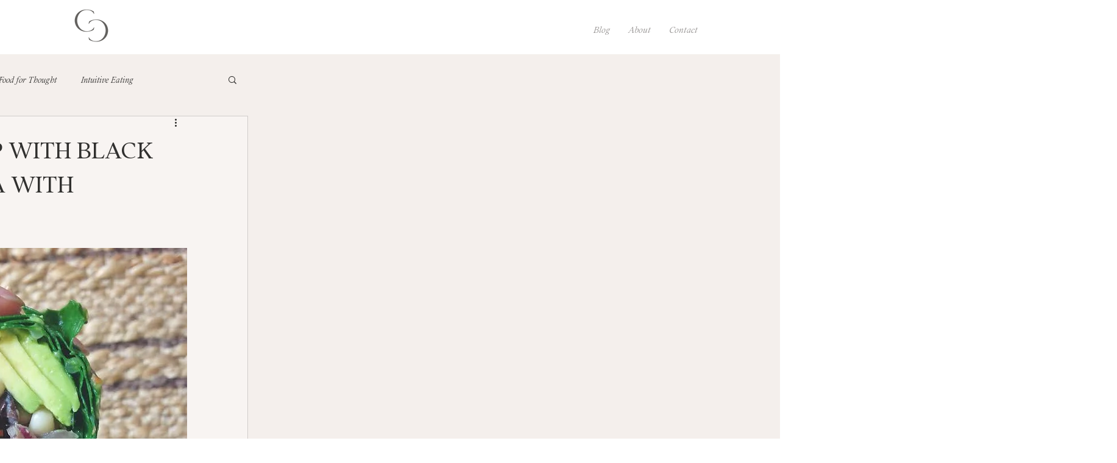

--- FILE ---
content_type: text/html; charset=utf-8
request_url: https://www.google.com/recaptcha/api2/aframe
body_size: 248
content:
<!DOCTYPE HTML><html><head><meta http-equiv="content-type" content="text/html; charset=UTF-8"></head><body><script nonce="4BDHtv6geogAygAW3MdeLw">/** Anti-fraud and anti-abuse applications only. See google.com/recaptcha */ try{var clients={'sodar':'https://pagead2.googlesyndication.com/pagead/sodar?'};window.addEventListener("message",function(a){try{if(a.source===window.parent){var b=JSON.parse(a.data);var c=clients[b['id']];if(c){var d=document.createElement('img');d.src=c+b['params']+'&rc='+(localStorage.getItem("rc::a")?sessionStorage.getItem("rc::b"):"");window.document.body.appendChild(d);sessionStorage.setItem("rc::e",parseInt(sessionStorage.getItem("rc::e")||0)+1);localStorage.setItem("rc::h",'1768964745136');}}}catch(b){}});window.parent.postMessage("_grecaptcha_ready", "*");}catch(b){}</script></body></html>